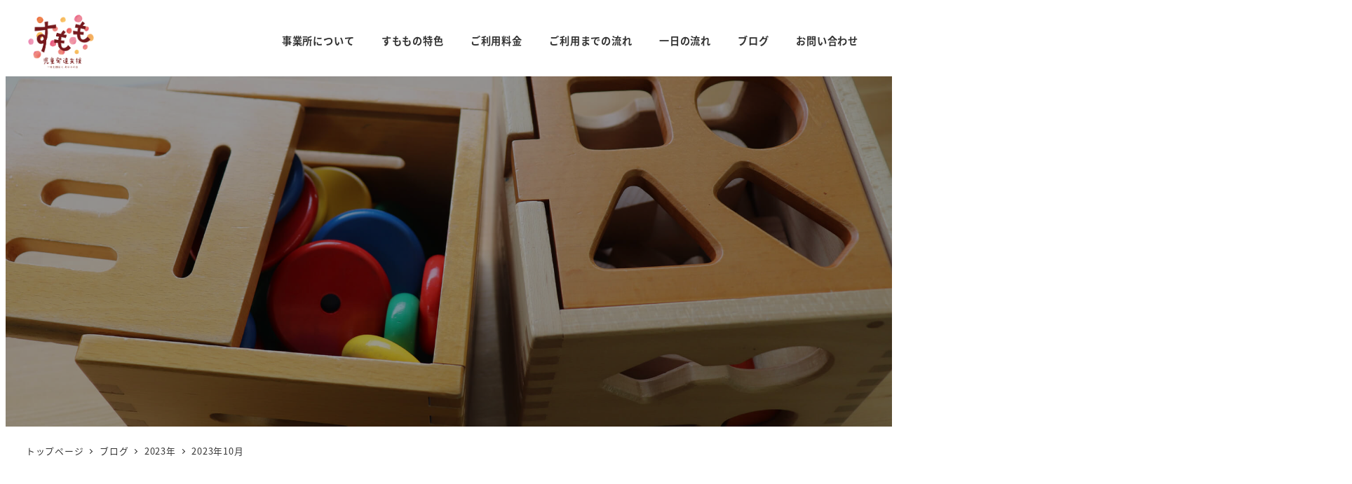

--- FILE ---
content_type: text/html; charset=UTF-8
request_url: https://sumomo-ayumi.com/2023/10
body_size: 12884
content:
<!DOCTYPE html>
<html dir="ltr" lang="ja" prefix="og: https://ogp.me/ns#" data-sticky-footer="true" data-scrolled="false">

<head>
			<meta charset="UTF-8">
		<meta name="viewport" content="width=device-width, initial-scale=1, minimum-scale=1, viewport-fit=cover">
		<title>10月, 2023 | すもも｜一般社団法人あゆみの会</title>

		<!-- All in One SEO 4.9.2 - aioseo.com -->
	<meta name="robots" content="noindex, max-image-preview:large" />
	<link rel="canonical" href="https://sumomo-ayumi.com/2023/10" />
	<meta name="generator" content="All in One SEO (AIOSEO) 4.9.2" />
		<script type="application/ld+json" class="aioseo-schema">
			{"@context":"https:\/\/schema.org","@graph":[{"@type":"BreadcrumbList","@id":"https:\/\/sumomo-ayumi.com\/2023\/10#breadcrumblist","itemListElement":[{"@type":"ListItem","@id":"https:\/\/sumomo-ayumi.com#listItem","position":1,"name":"\u30db\u30fc\u30e0","item":"https:\/\/sumomo-ayumi.com","nextItem":{"@type":"ListItem","@id":"https:\/\/sumomo-ayumi.com\/2023#listItem","name":2023}},{"@type":"ListItem","@id":"https:\/\/sumomo-ayumi.com\/2023#listItem","position":2,"name":2023,"item":"https:\/\/sumomo-ayumi.com\/2023","nextItem":{"@type":"ListItem","@id":"https:\/\/sumomo-ayumi.com\/2023\/10#listItem","name":"10"},"previousItem":{"@type":"ListItem","@id":"https:\/\/sumomo-ayumi.com#listItem","name":"\u30db\u30fc\u30e0"}},{"@type":"ListItem","@id":"https:\/\/sumomo-ayumi.com\/2023\/10#listItem","position":3,"name":"10","previousItem":{"@type":"ListItem","@id":"https:\/\/sumomo-ayumi.com\/2023#listItem","name":2023}}]},{"@type":"CollectionPage","@id":"https:\/\/sumomo-ayumi.com\/2023\/10#collectionpage","url":"https:\/\/sumomo-ayumi.com\/2023\/10","name":"10\u6708, 2023 | \u3059\u3082\u3082\uff5c\u4e00\u822c\u793e\u56e3\u6cd5\u4eba\u3042\u3086\u307f\u306e\u4f1a","inLanguage":"ja","isPartOf":{"@id":"https:\/\/sumomo-ayumi.com\/#website"},"breadcrumb":{"@id":"https:\/\/sumomo-ayumi.com\/2023\/10#breadcrumblist"}},{"@type":"Organization","@id":"https:\/\/sumomo-ayumi.com\/#organization","name":"\u3059\u3082\u3082\uff5c\u4e00\u822c\u793e\u56e3\u6cd5\u4eba\u3042\u3086\u307f\u306e\u4f1a","description":"\u57fc\u7389\u770c\u8d8a\u8c37\u5e02\u30fb\u8349\u52a0\u5e02\u306e\u5150\u7ae5\u767a\u9054\u652f\u63f4","url":"https:\/\/sumomo-ayumi.com\/","logo":{"@type":"ImageObject","url":"https:\/\/sumomo-ayumi.com\/wp_sumomo\/wp-content\/uploads\/2019\/01\/logo_l.png","@id":"https:\/\/sumomo-ayumi.com\/2023\/10\/#organizationLogo","width":964,"height":792},"image":{"@id":"https:\/\/sumomo-ayumi.com\/2023\/10\/#organizationLogo"}},{"@type":"WebSite","@id":"https:\/\/sumomo-ayumi.com\/#website","url":"https:\/\/sumomo-ayumi.com\/","name":"\u3059\u3082\u3082\uff5c\u4e00\u822c\u793e\u56e3\u6cd5\u4eba\u3042\u3086\u307f\u306e\u4f1a","description":"\u57fc\u7389\u770c\u8d8a\u8c37\u5e02\u30fb\u8349\u52a0\u5e02\u306e\u5150\u7ae5\u767a\u9054\u652f\u63f4","inLanguage":"ja","publisher":{"@id":"https:\/\/sumomo-ayumi.com\/#organization"}}]}
		</script>
		<!-- All in One SEO -->

					<meta property="og:title" content="2023年10月">
		
					<meta property="og:type" content="blog">
		
					<meta property="og:url" content="https://sumomo-ayumi.com/2023/10">
		
		
					<meta property="og:site_name" content="すもも｜一般社団法人あゆみの会">
		
					<meta property="og:description" content="埼玉県越谷市・草加市の児童発達支援">
		
					<meta property="og:locale" content="ja_JP">
		
				<link rel="alternate" type="application/rss+xml" title="すもも｜一般社団法人あゆみの会 &raquo; フィード" href="https://sumomo-ayumi.com/feed" />
<link rel="alternate" type="application/rss+xml" title="すもも｜一般社団法人あゆみの会 &raquo; コメントフィード" href="https://sumomo-ayumi.com/comments/feed" />
		<link rel="profile" href="http://gmpg.org/xfn/11">
				<style id='wp-img-auto-sizes-contain-inline-css' type='text/css'>
img:is([sizes=auto i],[sizes^="auto," i]){contain-intrinsic-size:3000px 1500px}
/*# sourceURL=wp-img-auto-sizes-contain-inline-css */
</style>
<link rel='stylesheet' id='wp-like-me-box-css' href='https://sumomo-ayumi.com/wp_sumomo/wp-content/themes/snow-monkey/vendor/inc2734/wp-like-me-box/src/assets/css/wp-like-me-box.css?ver=1721267710' type='text/css' media='all' />
<link rel='stylesheet' id='slick-carousel-css' href='https://sumomo-ayumi.com/wp_sumomo/wp-content/themes/snow-monkey/vendor/inc2734/wp-awesome-widgets/src/assets/packages/slick-carousel/slick/slick.css?ver=1721267710' type='text/css' media='all' />
<link rel='stylesheet' id='slick-carousel-theme-css' href='https://sumomo-ayumi.com/wp_sumomo/wp-content/themes/snow-monkey/vendor/inc2734/wp-awesome-widgets/src/assets/packages/slick-carousel/slick/slick-theme.css?ver=1721267710' type='text/css' media='all' />
<link rel='stylesheet' id='wp-awesome-widgets-css' href='https://sumomo-ayumi.com/wp_sumomo/wp-content/themes/snow-monkey/vendor/inc2734/wp-awesome-widgets/src/assets/css/app.css?ver=1721267710' type='text/css' media='all' />
<link rel='stylesheet' id='wp-share-buttons-css' href='https://sumomo-ayumi.com/wp_sumomo/wp-content/themes/snow-monkey/vendor/inc2734/wp-share-buttons/src/assets/css/wp-share-buttons.css?ver=1721267710' type='text/css' media='all' />
<link rel='stylesheet' id='wp-pure-css-gallery-css' href='https://sumomo-ayumi.com/wp_sumomo/wp-content/themes/snow-monkey/vendor/inc2734/wp-pure-css-gallery/src/assets/css/wp-pure-css-gallery.css?ver=1721267710' type='text/css' media='all' />
<style id='wp-emoji-styles-inline-css' type='text/css'>

	img.wp-smiley, img.emoji {
		display: inline !important;
		border: none !important;
		box-shadow: none !important;
		height: 1em !important;
		width: 1em !important;
		margin: 0 0.07em !important;
		vertical-align: -0.1em !important;
		background: none !important;
		padding: 0 !important;
	}
/*# sourceURL=wp-emoji-styles-inline-css */
</style>
<style id='wp-block-library-inline-css' type='text/css'>
:root{--wp-block-synced-color:#7a00df;--wp-block-synced-color--rgb:122,0,223;--wp-bound-block-color:var(--wp-block-synced-color);--wp-editor-canvas-background:#ddd;--wp-admin-theme-color:#007cba;--wp-admin-theme-color--rgb:0,124,186;--wp-admin-theme-color-darker-10:#006ba1;--wp-admin-theme-color-darker-10--rgb:0,107,160.5;--wp-admin-theme-color-darker-20:#005a87;--wp-admin-theme-color-darker-20--rgb:0,90,135;--wp-admin-border-width-focus:2px}@media (min-resolution:192dpi){:root{--wp-admin-border-width-focus:1.5px}}.wp-element-button{cursor:pointer}:root .has-very-light-gray-background-color{background-color:#eee}:root .has-very-dark-gray-background-color{background-color:#313131}:root .has-very-light-gray-color{color:#eee}:root .has-very-dark-gray-color{color:#313131}:root .has-vivid-green-cyan-to-vivid-cyan-blue-gradient-background{background:linear-gradient(135deg,#00d084,#0693e3)}:root .has-purple-crush-gradient-background{background:linear-gradient(135deg,#34e2e4,#4721fb 50%,#ab1dfe)}:root .has-hazy-dawn-gradient-background{background:linear-gradient(135deg,#faaca8,#dad0ec)}:root .has-subdued-olive-gradient-background{background:linear-gradient(135deg,#fafae1,#67a671)}:root .has-atomic-cream-gradient-background{background:linear-gradient(135deg,#fdd79a,#004a59)}:root .has-nightshade-gradient-background{background:linear-gradient(135deg,#330968,#31cdcf)}:root .has-midnight-gradient-background{background:linear-gradient(135deg,#020381,#2874fc)}:root{--wp--preset--font-size--normal:16px;--wp--preset--font-size--huge:42px}.has-regular-font-size{font-size:1em}.has-larger-font-size{font-size:2.625em}.has-normal-font-size{font-size:var(--wp--preset--font-size--normal)}.has-huge-font-size{font-size:var(--wp--preset--font-size--huge)}.has-text-align-center{text-align:center}.has-text-align-left{text-align:left}.has-text-align-right{text-align:right}.has-fit-text{white-space:nowrap!important}#end-resizable-editor-section{display:none}.aligncenter{clear:both}.items-justified-left{justify-content:flex-start}.items-justified-center{justify-content:center}.items-justified-right{justify-content:flex-end}.items-justified-space-between{justify-content:space-between}.screen-reader-text{border:0;clip-path:inset(50%);height:1px;margin:-1px;overflow:hidden;padding:0;position:absolute;width:1px;word-wrap:normal!important}.screen-reader-text:focus{background-color:#ddd;clip-path:none;color:#444;display:block;font-size:1em;height:auto;left:5px;line-height:normal;padding:15px 23px 14px;text-decoration:none;top:5px;width:auto;z-index:100000}html :where(.has-border-color){border-style:solid}html :where([style*=border-top-color]){border-top-style:solid}html :where([style*=border-right-color]){border-right-style:solid}html :where([style*=border-bottom-color]){border-bottom-style:solid}html :where([style*=border-left-color]){border-left-style:solid}html :where([style*=border-width]){border-style:solid}html :where([style*=border-top-width]){border-top-style:solid}html :where([style*=border-right-width]){border-right-style:solid}html :where([style*=border-bottom-width]){border-bottom-style:solid}html :where([style*=border-left-width]){border-left-style:solid}html :where(img[class*=wp-image-]){height:auto;max-width:100%}:where(figure){margin:0 0 1em}html :where(.is-position-sticky){--wp-admin--admin-bar--position-offset:var(--wp-admin--admin-bar--height,0px)}@media screen and (max-width:600px){html :where(.is-position-sticky){--wp-admin--admin-bar--position-offset:0px}}

/*# sourceURL=wp-block-library-inline-css */
</style><style id='global-styles-inline-css' type='text/css'>
:root{--wp--preset--aspect-ratio--square: 1;--wp--preset--aspect-ratio--4-3: 4/3;--wp--preset--aspect-ratio--3-4: 3/4;--wp--preset--aspect-ratio--3-2: 3/2;--wp--preset--aspect-ratio--2-3: 2/3;--wp--preset--aspect-ratio--16-9: 16/9;--wp--preset--aspect-ratio--9-16: 9/16;--wp--preset--color--black: #000000;--wp--preset--color--cyan-bluish-gray: #abb8c3;--wp--preset--color--white: #ffffff;--wp--preset--color--pale-pink: #f78da7;--wp--preset--color--vivid-red: #cf2e2e;--wp--preset--color--luminous-vivid-orange: #ff6900;--wp--preset--color--luminous-vivid-amber: #fcb900;--wp--preset--color--light-green-cyan: #7bdcb5;--wp--preset--color--vivid-green-cyan: #00d084;--wp--preset--color--pale-cyan-blue: #8ed1fc;--wp--preset--color--vivid-cyan-blue: #0693e3;--wp--preset--color--vivid-purple: #9b51e0;--wp--preset--color--sm-accent: var(--accent-color);--wp--preset--color--sm-sub-accent: var(--sub-accent-color);--wp--preset--color--sm-text: var(--_color-text);--wp--preset--color--sm-text-alt: var(--_color-white);--wp--preset--color--sm-lightest-gray: var(--_lightest-color-gray);--wp--preset--color--sm-lighter-gray: var(--_lighter-color-gray);--wp--preset--color--sm-light-gray: var(--_light-color-gray);--wp--preset--color--sm-gray: var(--_color-gray);--wp--preset--color--sm-dark-gray: var(--_dark-color-gray);--wp--preset--color--sm-darker-gray: var(--_darker-color-gray);--wp--preset--color--sm-darkest-gray: var(--_darkest-color-gray);--wp--preset--gradient--vivid-cyan-blue-to-vivid-purple: linear-gradient(135deg,rgb(6,147,227) 0%,rgb(155,81,224) 100%);--wp--preset--gradient--light-green-cyan-to-vivid-green-cyan: linear-gradient(135deg,rgb(122,220,180) 0%,rgb(0,208,130) 100%);--wp--preset--gradient--luminous-vivid-amber-to-luminous-vivid-orange: linear-gradient(135deg,rgb(252,185,0) 0%,rgb(255,105,0) 100%);--wp--preset--gradient--luminous-vivid-orange-to-vivid-red: linear-gradient(135deg,rgb(255,105,0) 0%,rgb(207,46,46) 100%);--wp--preset--gradient--very-light-gray-to-cyan-bluish-gray: linear-gradient(135deg,rgb(238,238,238) 0%,rgb(169,184,195) 100%);--wp--preset--gradient--cool-to-warm-spectrum: linear-gradient(135deg,rgb(74,234,220) 0%,rgb(151,120,209) 20%,rgb(207,42,186) 40%,rgb(238,44,130) 60%,rgb(251,105,98) 80%,rgb(254,248,76) 100%);--wp--preset--gradient--blush-light-purple: linear-gradient(135deg,rgb(255,206,236) 0%,rgb(152,150,240) 100%);--wp--preset--gradient--blush-bordeaux: linear-gradient(135deg,rgb(254,205,165) 0%,rgb(254,45,45) 50%,rgb(107,0,62) 100%);--wp--preset--gradient--luminous-dusk: linear-gradient(135deg,rgb(255,203,112) 0%,rgb(199,81,192) 50%,rgb(65,88,208) 100%);--wp--preset--gradient--pale-ocean: linear-gradient(135deg,rgb(255,245,203) 0%,rgb(182,227,212) 50%,rgb(51,167,181) 100%);--wp--preset--gradient--electric-grass: linear-gradient(135deg,rgb(202,248,128) 0%,rgb(113,206,126) 100%);--wp--preset--gradient--midnight: linear-gradient(135deg,rgb(2,3,129) 0%,rgb(40,116,252) 100%);--wp--preset--font-size--small: 13px;--wp--preset--font-size--medium: 20px;--wp--preset--font-size--large: 36px;--wp--preset--font-size--x-large: 42px;--wp--preset--font-size--sm-xs: 0.8rem;--wp--preset--font-size--sm-s: 0.88rem;--wp--preset--font-size--sm-m: 1rem;--wp--preset--font-size--sm-l: 1.14rem;--wp--preset--font-size--sm-xl: 1.33rem;--wp--preset--font-size--sm-2-xl: 1.6rem;--wp--preset--font-size--sm-3-xl: 2rem;--wp--preset--font-size--sm-4-xl: 2.66rem;--wp--preset--font-size--sm-5-xl: 4rem;--wp--preset--font-size--sm-6-xl: 8rem;--wp--preset--spacing--20: var(--_s-2);--wp--preset--spacing--30: var(--_s-1);--wp--preset--spacing--40: var(--_s1);--wp--preset--spacing--50: var(--_s2);--wp--preset--spacing--60: var(--_s3);--wp--preset--spacing--70: var(--_s4);--wp--preset--spacing--80: var(--_s5);--wp--preset--shadow--natural: 6px 6px 9px rgba(0, 0, 0, 0.2);--wp--preset--shadow--deep: 12px 12px 50px rgba(0, 0, 0, 0.4);--wp--preset--shadow--sharp: 6px 6px 0px rgba(0, 0, 0, 0.2);--wp--preset--shadow--outlined: 6px 6px 0px -3px rgb(255, 255, 255), 6px 6px rgb(0, 0, 0);--wp--preset--shadow--crisp: 6px 6px 0px rgb(0, 0, 0);--wp--custom--slim-width: 46rem;--wp--custom--content-max-width: var(--_global--container-max-width);--wp--custom--content-width: var(--wp--custom--content-max-width);--wp--custom--content-wide-width: calc(var(--wp--custom--content-width) + 240px);--wp--custom--has-sidebar-main-basis: var(--wp--custom--slim-width);--wp--custom--has-sidebar-sidebar-basis: 336px;}:root { --wp--style--global--content-size: var(--wp--custom--content-width);--wp--style--global--wide-size: var(--wp--custom--content-wide-width); }:where(body) { margin: 0; }.wp-site-blocks > .alignleft { float: left; margin-right: 2em; }.wp-site-blocks > .alignright { float: right; margin-left: 2em; }.wp-site-blocks > .aligncenter { justify-content: center; margin-left: auto; margin-right: auto; }:where(.wp-site-blocks) > * { margin-block-start: var(--_margin1); margin-block-end: 0; }:where(.wp-site-blocks) > :first-child { margin-block-start: 0; }:where(.wp-site-blocks) > :last-child { margin-block-end: 0; }:root { --wp--style--block-gap: var(--_margin1); }:root :where(.is-layout-flow) > :first-child{margin-block-start: 0;}:root :where(.is-layout-flow) > :last-child{margin-block-end: 0;}:root :where(.is-layout-flow) > *{margin-block-start: var(--_margin1);margin-block-end: 0;}:root :where(.is-layout-constrained) > :first-child{margin-block-start: 0;}:root :where(.is-layout-constrained) > :last-child{margin-block-end: 0;}:root :where(.is-layout-constrained) > *{margin-block-start: var(--_margin1);margin-block-end: 0;}:root :where(.is-layout-flex){gap: var(--_margin1);}:root :where(.is-layout-grid){gap: var(--_margin1);}.is-layout-flow > .alignleft{float: left;margin-inline-start: 0;margin-inline-end: 2em;}.is-layout-flow > .alignright{float: right;margin-inline-start: 2em;margin-inline-end: 0;}.is-layout-flow > .aligncenter{margin-left: auto !important;margin-right: auto !important;}.is-layout-constrained > .alignleft{float: left;margin-inline-start: 0;margin-inline-end: 2em;}.is-layout-constrained > .alignright{float: right;margin-inline-start: 2em;margin-inline-end: 0;}.is-layout-constrained > .aligncenter{margin-left: auto !important;margin-right: auto !important;}.is-layout-constrained > :where(:not(.alignleft):not(.alignright):not(.alignfull)){max-width: var(--wp--style--global--content-size);margin-left: auto !important;margin-right: auto !important;}.is-layout-constrained > .alignwide{max-width: var(--wp--style--global--wide-size);}body .is-layout-flex{display: flex;}.is-layout-flex{flex-wrap: wrap;align-items: center;}.is-layout-flex > :is(*, div){margin: 0;}body .is-layout-grid{display: grid;}.is-layout-grid > :is(*, div){margin: 0;}body{padding-top: 0px;padding-right: 0px;padding-bottom: 0px;padding-left: 0px;}a:where(:not(.wp-element-button)){color: var(--wp--preset--color--sm-accent);text-decoration: underline;}:root :where(.wp-element-button, .wp-block-button__link){background-color: var(--wp--preset--color--sm-accent);border-radius: var(--_global--border-radius);border-width: 0;color: var(--wp--preset--color--sm-text-alt);font-family: inherit;font-size: inherit;font-style: inherit;font-weight: inherit;letter-spacing: inherit;line-height: inherit;padding-top: calc(var(--_padding-1) * .5);padding-right: var(--_padding-1);padding-bottom: calc(var(--_padding-1) * .5);padding-left: var(--_padding-1);text-decoration: none;text-transform: inherit;}.has-black-color{color: var(--wp--preset--color--black) !important;}.has-cyan-bluish-gray-color{color: var(--wp--preset--color--cyan-bluish-gray) !important;}.has-white-color{color: var(--wp--preset--color--white) !important;}.has-pale-pink-color{color: var(--wp--preset--color--pale-pink) !important;}.has-vivid-red-color{color: var(--wp--preset--color--vivid-red) !important;}.has-luminous-vivid-orange-color{color: var(--wp--preset--color--luminous-vivid-orange) !important;}.has-luminous-vivid-amber-color{color: var(--wp--preset--color--luminous-vivid-amber) !important;}.has-light-green-cyan-color{color: var(--wp--preset--color--light-green-cyan) !important;}.has-vivid-green-cyan-color{color: var(--wp--preset--color--vivid-green-cyan) !important;}.has-pale-cyan-blue-color{color: var(--wp--preset--color--pale-cyan-blue) !important;}.has-vivid-cyan-blue-color{color: var(--wp--preset--color--vivid-cyan-blue) !important;}.has-vivid-purple-color{color: var(--wp--preset--color--vivid-purple) !important;}.has-sm-accent-color{color: var(--wp--preset--color--sm-accent) !important;}.has-sm-sub-accent-color{color: var(--wp--preset--color--sm-sub-accent) !important;}.has-sm-text-color{color: var(--wp--preset--color--sm-text) !important;}.has-sm-text-alt-color{color: var(--wp--preset--color--sm-text-alt) !important;}.has-sm-lightest-gray-color{color: var(--wp--preset--color--sm-lightest-gray) !important;}.has-sm-lighter-gray-color{color: var(--wp--preset--color--sm-lighter-gray) !important;}.has-sm-light-gray-color{color: var(--wp--preset--color--sm-light-gray) !important;}.has-sm-gray-color{color: var(--wp--preset--color--sm-gray) !important;}.has-sm-dark-gray-color{color: var(--wp--preset--color--sm-dark-gray) !important;}.has-sm-darker-gray-color{color: var(--wp--preset--color--sm-darker-gray) !important;}.has-sm-darkest-gray-color{color: var(--wp--preset--color--sm-darkest-gray) !important;}.has-black-background-color{background-color: var(--wp--preset--color--black) !important;}.has-cyan-bluish-gray-background-color{background-color: var(--wp--preset--color--cyan-bluish-gray) !important;}.has-white-background-color{background-color: var(--wp--preset--color--white) !important;}.has-pale-pink-background-color{background-color: var(--wp--preset--color--pale-pink) !important;}.has-vivid-red-background-color{background-color: var(--wp--preset--color--vivid-red) !important;}.has-luminous-vivid-orange-background-color{background-color: var(--wp--preset--color--luminous-vivid-orange) !important;}.has-luminous-vivid-amber-background-color{background-color: var(--wp--preset--color--luminous-vivid-amber) !important;}.has-light-green-cyan-background-color{background-color: var(--wp--preset--color--light-green-cyan) !important;}.has-vivid-green-cyan-background-color{background-color: var(--wp--preset--color--vivid-green-cyan) !important;}.has-pale-cyan-blue-background-color{background-color: var(--wp--preset--color--pale-cyan-blue) !important;}.has-vivid-cyan-blue-background-color{background-color: var(--wp--preset--color--vivid-cyan-blue) !important;}.has-vivid-purple-background-color{background-color: var(--wp--preset--color--vivid-purple) !important;}.has-sm-accent-background-color{background-color: var(--wp--preset--color--sm-accent) !important;}.has-sm-sub-accent-background-color{background-color: var(--wp--preset--color--sm-sub-accent) !important;}.has-sm-text-background-color{background-color: var(--wp--preset--color--sm-text) !important;}.has-sm-text-alt-background-color{background-color: var(--wp--preset--color--sm-text-alt) !important;}.has-sm-lightest-gray-background-color{background-color: var(--wp--preset--color--sm-lightest-gray) !important;}.has-sm-lighter-gray-background-color{background-color: var(--wp--preset--color--sm-lighter-gray) !important;}.has-sm-light-gray-background-color{background-color: var(--wp--preset--color--sm-light-gray) !important;}.has-sm-gray-background-color{background-color: var(--wp--preset--color--sm-gray) !important;}.has-sm-dark-gray-background-color{background-color: var(--wp--preset--color--sm-dark-gray) !important;}.has-sm-darker-gray-background-color{background-color: var(--wp--preset--color--sm-darker-gray) !important;}.has-sm-darkest-gray-background-color{background-color: var(--wp--preset--color--sm-darkest-gray) !important;}.has-black-border-color{border-color: var(--wp--preset--color--black) !important;}.has-cyan-bluish-gray-border-color{border-color: var(--wp--preset--color--cyan-bluish-gray) !important;}.has-white-border-color{border-color: var(--wp--preset--color--white) !important;}.has-pale-pink-border-color{border-color: var(--wp--preset--color--pale-pink) !important;}.has-vivid-red-border-color{border-color: var(--wp--preset--color--vivid-red) !important;}.has-luminous-vivid-orange-border-color{border-color: var(--wp--preset--color--luminous-vivid-orange) !important;}.has-luminous-vivid-amber-border-color{border-color: var(--wp--preset--color--luminous-vivid-amber) !important;}.has-light-green-cyan-border-color{border-color: var(--wp--preset--color--light-green-cyan) !important;}.has-vivid-green-cyan-border-color{border-color: var(--wp--preset--color--vivid-green-cyan) !important;}.has-pale-cyan-blue-border-color{border-color: var(--wp--preset--color--pale-cyan-blue) !important;}.has-vivid-cyan-blue-border-color{border-color: var(--wp--preset--color--vivid-cyan-blue) !important;}.has-vivid-purple-border-color{border-color: var(--wp--preset--color--vivid-purple) !important;}.has-sm-accent-border-color{border-color: var(--wp--preset--color--sm-accent) !important;}.has-sm-sub-accent-border-color{border-color: var(--wp--preset--color--sm-sub-accent) !important;}.has-sm-text-border-color{border-color: var(--wp--preset--color--sm-text) !important;}.has-sm-text-alt-border-color{border-color: var(--wp--preset--color--sm-text-alt) !important;}.has-sm-lightest-gray-border-color{border-color: var(--wp--preset--color--sm-lightest-gray) !important;}.has-sm-lighter-gray-border-color{border-color: var(--wp--preset--color--sm-lighter-gray) !important;}.has-sm-light-gray-border-color{border-color: var(--wp--preset--color--sm-light-gray) !important;}.has-sm-gray-border-color{border-color: var(--wp--preset--color--sm-gray) !important;}.has-sm-dark-gray-border-color{border-color: var(--wp--preset--color--sm-dark-gray) !important;}.has-sm-darker-gray-border-color{border-color: var(--wp--preset--color--sm-darker-gray) !important;}.has-sm-darkest-gray-border-color{border-color: var(--wp--preset--color--sm-darkest-gray) !important;}.has-vivid-cyan-blue-to-vivid-purple-gradient-background{background: var(--wp--preset--gradient--vivid-cyan-blue-to-vivid-purple) !important;}.has-light-green-cyan-to-vivid-green-cyan-gradient-background{background: var(--wp--preset--gradient--light-green-cyan-to-vivid-green-cyan) !important;}.has-luminous-vivid-amber-to-luminous-vivid-orange-gradient-background{background: var(--wp--preset--gradient--luminous-vivid-amber-to-luminous-vivid-orange) !important;}.has-luminous-vivid-orange-to-vivid-red-gradient-background{background: var(--wp--preset--gradient--luminous-vivid-orange-to-vivid-red) !important;}.has-very-light-gray-to-cyan-bluish-gray-gradient-background{background: var(--wp--preset--gradient--very-light-gray-to-cyan-bluish-gray) !important;}.has-cool-to-warm-spectrum-gradient-background{background: var(--wp--preset--gradient--cool-to-warm-spectrum) !important;}.has-blush-light-purple-gradient-background{background: var(--wp--preset--gradient--blush-light-purple) !important;}.has-blush-bordeaux-gradient-background{background: var(--wp--preset--gradient--blush-bordeaux) !important;}.has-luminous-dusk-gradient-background{background: var(--wp--preset--gradient--luminous-dusk) !important;}.has-pale-ocean-gradient-background{background: var(--wp--preset--gradient--pale-ocean) !important;}.has-electric-grass-gradient-background{background: var(--wp--preset--gradient--electric-grass) !important;}.has-midnight-gradient-background{background: var(--wp--preset--gradient--midnight) !important;}.has-small-font-size{font-size: var(--wp--preset--font-size--small) !important;}.has-medium-font-size{font-size: var(--wp--preset--font-size--medium) !important;}.has-large-font-size{font-size: var(--wp--preset--font-size--large) !important;}.has-x-large-font-size{font-size: var(--wp--preset--font-size--x-large) !important;}.has-sm-xs-font-size{font-size: var(--wp--preset--font-size--sm-xs) !important;}.has-sm-s-font-size{font-size: var(--wp--preset--font-size--sm-s) !important;}.has-sm-m-font-size{font-size: var(--wp--preset--font-size--sm-m) !important;}.has-sm-l-font-size{font-size: var(--wp--preset--font-size--sm-l) !important;}.has-sm-xl-font-size{font-size: var(--wp--preset--font-size--sm-xl) !important;}.has-sm-2-xl-font-size{font-size: var(--wp--preset--font-size--sm-2-xl) !important;}.has-sm-3-xl-font-size{font-size: var(--wp--preset--font-size--sm-3-xl) !important;}.has-sm-4-xl-font-size{font-size: var(--wp--preset--font-size--sm-4-xl) !important;}.has-sm-5-xl-font-size{font-size: var(--wp--preset--font-size--sm-5-xl) !important;}.has-sm-6-xl-font-size{font-size: var(--wp--preset--font-size--sm-6-xl) !important;}
/*# sourceURL=global-styles-inline-css */
</style>

<link rel='stylesheet' id='wp-oembed-blog-card-css' href='https://sumomo-ayumi.com/wp_sumomo/wp-content/themes/snow-monkey/vendor/inc2734/wp-oembed-blog-card/src/assets/css/app.css?ver=1721267710' type='text/css' media='all' />
<link rel='stylesheet' id='spider-css' href='https://sumomo-ayumi.com/wp_sumomo/wp-content/plugins/snow-monkey-blocks/dist/packages/spider/dist/css/spider.css?ver=1766974289' type='text/css' media='all' />
<link rel='stylesheet' id='snow-monkey-blocks-css' href='https://sumomo-ayumi.com/wp_sumomo/wp-content/plugins/snow-monkey-blocks/dist/css/blocks.css?ver=1766974289' type='text/css' media='all' />
<link rel='stylesheet' id='snow-monkey-snow-monkey-blocks-app-css' href='https://sumomo-ayumi.com/wp_sumomo/wp-content/themes/snow-monkey/assets/css/dependency/snow-monkey-blocks/app.css?ver=1721267710' type='text/css' media='all' />
<link rel='stylesheet' id='snow-monkey-snow-monkey-blocks-theme-css' href='https://sumomo-ayumi.com/wp_sumomo/wp-content/themes/snow-monkey/assets/css/dependency/snow-monkey-blocks/app-theme.css?ver=1721267710' type='text/css' media='all' />
<link rel='stylesheet' id='snow-monkey-blocks-spider-slider-style-css' href='https://sumomo-ayumi.com/wp_sumomo/wp-content/plugins/snow-monkey-blocks/dist/blocks/spider-slider/style-index.css?ver=1766974289' type='text/css' media='all' />
<link rel='stylesheet' id='snow-monkey-blocks-background-parallax-css' href='https://sumomo-ayumi.com/wp_sumomo/wp-content/plugins/snow-monkey-blocks/dist/css/background-parallax.css?ver=1766974289' type='text/css' media='all' />
<link rel='stylesheet' id='snow-monkey-app-css' href='https://sumomo-ayumi.com/wp_sumomo/wp-content/themes/snow-monkey/assets/css/app/app.css?ver=1721267710' type='text/css' media='all' />
<style id='snow-monkey-app-inline-css' type='text/css'>
@font-face { font-family: "Noto Sans JP"; font-style: normal; font-weight: 400; src: url("https://sumomo-ayumi.com/wp_sumomo/wp-content/themes/snow-monkey/assets/fonts/NotoSansJP-Regular.woff2") format("woff2"); }@font-face { font-family: "Noto Sans JP"; font-style: normal; font-weight: 700; src: url("https://sumomo-ayumi.com/wp_sumomo/wp-content/themes/snow-monkey/assets/fonts/NotoSansJP-Bold.woff2") format("woff2"); }@font-face { font-family: "Noto Serif JP"; font-style: normal; font-weight: 400; src: url("https://sumomo-ayumi.com/wp_sumomo/wp-content/themes/snow-monkey/assets/fonts/NotoSerifJP-Regular.woff2") format("woff2"); }@font-face { font-family: "Noto Serif JP"; font-style: normal; font-weight: 700; src: url("https://sumomo-ayumi.com/wp_sumomo/wp-content/themes/snow-monkey/assets/fonts/NotoSerifJP-Bold.woff2") format("woff2"); }@font-face { font-family: "M PLUS 1p"; font-style: normal; font-weight: 400; src: url("https://sumomo-ayumi.com/wp_sumomo/wp-content/themes/snow-monkey/assets/fonts/MPLUS1p-Regular.woff2") format("woff2"); }@font-face { font-family: "M PLUS 1p"; font-style: normal; font-weight: 700; src: url("https://sumomo-ayumi.com/wp_sumomo/wp-content/themes/snow-monkey/assets/fonts/MPLUS1p-Bold.woff2") format("woff2"); }@font-face { font-family: "M PLUS Rounded 1c"; font-style: normal; font-weight: 400; src: url("https://sumomo-ayumi.com/wp_sumomo/wp-content/themes/snow-monkey/assets/fonts/MPLUSRounded1c-Regular.woff2") format("woff2"); }@font-face { font-family: "M PLUS Rounded 1c"; font-style: normal; font-weight: 700; src: url("https://sumomo-ayumi.com/wp_sumomo/wp-content/themes/snow-monkey/assets/fonts/MPLUSRounded1c-Bold.woff2") format("woff2"); }@font-face { font-family: "BIZ UDPGothic"; font-style: normal; font-weight: 400; src: url("https://sumomo-ayumi.com/wp_sumomo/wp-content/themes/snow-monkey/assets/fonts/BIZUDPGothic-Regular.woff2") format("woff2"); }@font-face { font-family: "BIZ UDPGothic"; font-style: normal; font-weight: 700; src: url("https://sumomo-ayumi.com/wp_sumomo/wp-content/themes/snow-monkey/assets/fonts/BIZUDPGothic-Bold.woff2") format("woff2"); }@font-face { font-family: "BIZ UDPMincho"; font-style: normal; font-weight: 400; src: url("https://sumomo-ayumi.com/wp_sumomo/wp-content/themes/snow-monkey/assets/fonts/BIZUDPMincho-Regular.woff2") format("woff2"); }@font-face { font-family: "BIZ UDPMincho"; font-style: normal; font-weight: 700; src: url("https://sumomo-ayumi.com/wp_sumomo/wp-content/themes/snow-monkey/assets/fonts/BIZUDPMincho-Bold.woff2") format("woff2"); }
input[type="email"],input[type="number"],input[type="password"],input[type="search"],input[type="tel"],input[type="text"],input[type="url"],textarea { font-size: 16px }
:root { --_margin-scale: 1;--_space: 1.8rem;--_space-unitless: 1.8;--accent-color: #76191e;--wp--preset--color--accent-color: var(--accent-color);--dark-accent-color: #220709;--light-accent-color: #ca2b33;--lighter-accent-color: #dd5d64;--lightest-accent-color: #e06c72;--sub-accent-color: #707593;--wp--preset--color--sub-accent-color: var(--sub-accent-color);--dark-sub-accent-color: #444759;--light-sub-accent-color: #aaadbf;--lighter-sub-accent-color: #d1d3dd;--lightest-sub-accent-color: #dcdde4;--_half-leading: 0.4;--font-family: "Noto Sans JP",sans-serif;--_global--font-family: var(--font-family);--_global--font-size-px: 16px }
html { letter-spacing: 0.05rem }
.p-infobar__inner { background-color: #76191e }
.p-infobar__content { color: #fff }
/*# sourceURL=snow-monkey-app-inline-css */
</style>
<link rel='stylesheet' id='snow-monkey-theme-css' href='https://sumomo-ayumi.com/wp_sumomo/wp-content/themes/snow-monkey/assets/css/app/app-theme.css?ver=1721267710' type='text/css' media='all' />
<style id='snow-monkey-theme-inline-css' type='text/css'>
:root { --entry-content-h2-background-color: #f7f7f7;--entry-content-h2-padding: calc(var(--_space) * 0.25) calc(var(--_space) * 0.25) calc(var(--_space) * 0.25) calc(var(--_space) * 0.5);--entry-content-h3-border-bottom: 1px solid #eee;--entry-content-h3-padding: 0 0 calc(var(--_space) * 0.25);--widget-title-display: flex;--widget-title-flex-direction: row;--widget-title-align-items: center;--widget-title-justify-content: center;--widget-title-pseudo-display: block;--widget-title-pseudo-content: "";--widget-title-pseudo-height: 1px;--widget-title-pseudo-background-color: #111;--widget-title-pseudo-flex: 1 0 0%;--widget-title-pseudo-min-width: 20px;--widget-title-before-margin-right: .5em;--widget-title-after-margin-left: .5em }
body { --entry-content-h2-border-left: 1px solid var(--wp--preset--color--sm-accent) }
/*# sourceURL=snow-monkey-theme-inline-css */
</style>
<style id='snow-monkey-inline-css' type='text/css'>
.c-site-branding__title .custom-logo { width: 241px; }@media (min-width: 64em) { .c-site-branding__title .custom-logo { width: 482px; } }
/*# sourceURL=snow-monkey-inline-css */
</style>
<link rel='stylesheet' id='snow-monkey-child-master-css' href='https://sumomo-ayumi.com/wp_sumomo/wp-content/themes/snow-monkey-child-master/style.css?ver=6.9' type='text/css' media='all' />
<link rel='stylesheet' id='snow-monkey-custom-widgets-app-css' href='https://sumomo-ayumi.com/wp_sumomo/wp-content/themes/snow-monkey/assets/css/custom-widgets/app.css?ver=1721267710' type='text/css' media='all' />
<link rel='stylesheet' id='snow-monkey-custom-widgets-theme-css' href='https://sumomo-ayumi.com/wp_sumomo/wp-content/themes/snow-monkey/assets/css/custom-widgets/app-theme.css?ver=1721267710' type='text/css' media='all' />
<style id='snow-monkey-custom-widgets-inline-css' type='text/css'>
.wpaw-site-branding__logo .custom-logo { width: 241px; }@media (min-width: 64em) { .wpaw-site-branding__logo .custom-logo { width: 482px; } }
/*# sourceURL=snow-monkey-custom-widgets-inline-css */
</style>
<link rel='stylesheet' id='snow-monkey-block-library-app-css' href='https://sumomo-ayumi.com/wp_sumomo/wp-content/themes/snow-monkey/assets/css/block-library/app.css?ver=1721267710' type='text/css' media='all' />
<link rel='stylesheet' id='snow-monkey-block-library-theme-css' href='https://sumomo-ayumi.com/wp_sumomo/wp-content/themes/snow-monkey/assets/css/block-library/app-theme.css?ver=1721267710' type='text/css' media='all' />
<link rel='stylesheet' id='tablepress-default-css' href='https://sumomo-ayumi.com/wp_sumomo/wp-content/plugins/tablepress/css/build/default.css?ver=3.2.6' type='text/css' media='all' />
<script type="text/javascript" id="wp-oembed-blog-card-js-extra">
/* <![CDATA[ */
var WP_OEMBED_BLOG_CARD = {"endpoint":"https://sumomo-ayumi.com/wp-json/wp-oembed-blog-card/v1"};
//# sourceURL=wp-oembed-blog-card-js-extra
/* ]]> */
</script>
<script type="text/javascript" src="https://sumomo-ayumi.com/wp_sumomo/wp-content/themes/snow-monkey/vendor/inc2734/wp-oembed-blog-card/src/assets/js/app.js?ver=1721267710" id="wp-oembed-blog-card-js" defer="defer" data-wp-strategy="defer"></script>
<script type="text/javascript" src="https://sumomo-ayumi.com/wp_sumomo/wp-content/themes/snow-monkey/vendor/inc2734/wp-contents-outline/src/assets/packages/@inc2734/contents-outline/dist/index.js?ver=1721267710" id="contents-outline-js" defer="defer" data-wp-strategy="defer"></script>
<script type="text/javascript" src="https://sumomo-ayumi.com/wp_sumomo/wp-content/themes/snow-monkey/vendor/inc2734/wp-contents-outline/src/assets/js/app.js?ver=1721267710" id="wp-contents-outline-js" defer="defer" data-wp-strategy="defer"></script>
<script type="text/javascript" id="wp-share-buttons-js-extra">
/* <![CDATA[ */
var inc2734_wp_share_buttons = {"copy_success":"\u30b3\u30d4\u30fc\u3057\u307e\u3057\u305f\uff01","copy_failed":"\u30b3\u30d4\u30fc\u306b\u5931\u6557\u3057\u307e\u3057\u305f\uff01"};
//# sourceURL=wp-share-buttons-js-extra
/* ]]> */
</script>
<script type="text/javascript" src="https://sumomo-ayumi.com/wp_sumomo/wp-content/themes/snow-monkey/vendor/inc2734/wp-share-buttons/src/assets/js/wp-share-buttons.js?ver=1721267710" id="wp-share-buttons-js" defer="defer" data-wp-strategy="defer"></script>
<script type="text/javascript" src="https://sumomo-ayumi.com/wp_sumomo/wp-content/plugins/snow-monkey-blocks/dist/packages/spider/dist/js/spider.js?ver=1766974289" id="spider-js" defer="defer" data-wp-strategy="defer"></script>
<script type="text/javascript" src="https://sumomo-ayumi.com/wp_sumomo/wp-content/themes/snow-monkey/assets/js/dependency/snow-monkey-blocks/app.js?ver=1721267710" id="snow-monkey-snow-monkey-blocks-js" defer="defer" data-wp-strategy="defer"></script>
<script type="text/javascript" src="https://sumomo-ayumi.com/wp_sumomo/wp-content/themes/snow-monkey/assets/js/hash-nav.js?ver=1721267710" id="snow-monkey-hash-nav-js" defer="defer" data-wp-strategy="defer"></script>
<script type="text/javascript" id="snow-monkey-js-extra">
/* <![CDATA[ */
var snow_monkey = {"home_url":"https://sumomo-ayumi.com","children_expander_open_label":"\u30b5\u30d6\u30e1\u30cb\u30e5\u30fc\u3092\u958b\u304f","children_expander_close_label":"\u30b5\u30d6\u30e1\u30cb\u30e5\u30fc\u3092\u9589\u3058\u308b"};
var inc2734_wp_share_buttons_facebook = {"endpoint":"https://sumomo-ayumi.com/wp_sumomo/wp-admin/admin-ajax.php","action":"inc2734_wp_share_buttons_facebook","_ajax_nonce":"b4a2b556c6"};
var inc2734_wp_share_buttons_twitter = {"endpoint":"https://sumomo-ayumi.com/wp_sumomo/wp-admin/admin-ajax.php","action":"inc2734_wp_share_buttons_twitter","_ajax_nonce":"34ec00dba5"};
var inc2734_wp_share_buttons_hatena = {"endpoint":"https://sumomo-ayumi.com/wp_sumomo/wp-admin/admin-ajax.php","action":"inc2734_wp_share_buttons_hatena","_ajax_nonce":"f8d9b3ffd9"};
var inc2734_wp_share_buttons_feedly = {"endpoint":"https://sumomo-ayumi.com/wp_sumomo/wp-admin/admin-ajax.php","action":"inc2734_wp_share_buttons_feedly","_ajax_nonce":"534caddd61"};
//# sourceURL=snow-monkey-js-extra
/* ]]> */
</script>
<script type="text/javascript" src="https://sumomo-ayumi.com/wp_sumomo/wp-content/themes/snow-monkey/assets/js/app.js?ver=1721267710" id="snow-monkey-js" defer="defer" data-wp-strategy="defer"></script>
<script type="text/javascript" src="https://sumomo-ayumi.com/wp_sumomo/wp-content/themes/snow-monkey/assets/packages/fontawesome-free/all.min.js?ver=1721267710" id="fontawesome6-js" defer="defer" data-wp-strategy="defer"></script>
<script type="text/javascript" src="https://sumomo-ayumi.com/wp_sumomo/wp-content/themes/snow-monkey/assets/js/widgets.js?ver=1721267710" id="snow-monkey-widgets-js" defer="defer" data-wp-strategy="defer"></script>
<script type="text/javascript" src="https://sumomo-ayumi.com/wp_sumomo/wp-content/themes/snow-monkey/assets/js/page-top.js?ver=1721267710" id="snow-monkey-page-top-js" defer="defer" data-wp-strategy="defer"></script>
<script type="text/javascript" src="https://sumomo-ayumi.com/wp_sumomo/wp-content/themes/snow-monkey/assets/js/drop-nav.js?ver=1721267710" id="snow-monkey-drop-nav-js" defer="defer" data-wp-strategy="defer"></script>
<script type="text/javascript" src="https://sumomo-ayumi.com/wp_sumomo/wp-content/themes/snow-monkey/assets/js/smooth-scroll.js?ver=1721267710" id="snow-monkey-smooth-scroll-js" defer="defer" data-wp-strategy="defer"></script>
<script type="text/javascript" src="https://sumomo-ayumi.com/wp_sumomo/wp-includes/js/jquery/jquery.min.js?ver=3.7.1" id="jquery-core-js"></script>
<script type="text/javascript" src="https://sumomo-ayumi.com/wp_sumomo/wp-includes/js/jquery/jquery-migrate.min.js?ver=3.4.1" id="jquery-migrate-js"></script>
<script type="text/javascript" src="https://sumomo-ayumi.com/wp_sumomo/wp-content/plugins/snow-monkey-blocks/dist/packages/slick/slick.min.js?ver=1766974289" id="slick-carousel-js"></script>
<script type="text/javascript" src="https://sumomo-ayumi.com/wp_sumomo/wp-content/themes/snow-monkey/vendor/inc2734/wp-awesome-widgets/src/assets/js/widget/slider.js?ver=1721267710" id="wp-awesome-widgets-slider-js" defer="defer" data-wp-strategy="defer"></script>
<script type="text/javascript" src="https://sumomo-ayumi.com/wp_sumomo/wp-content/themes/snow-monkey/assets/js/global-nav.js?ver=1721267710" id="snow-monkey-global-nav-js" defer="defer" data-wp-strategy="defer"></script>
<link rel="https://api.w.org/" href="https://sumomo-ayumi.com/wp-json/" /><link rel="EditURI" type="application/rsd+xml" title="RSD" href="https://sumomo-ayumi.com/wp_sumomo/xmlrpc.php?rsd" />
<meta name="generator" content="WordPress 6.9" />
			<link rel="preload" href="https://sumomo-ayumi.com/wp_sumomo/wp-content/themes/snow-monkey/assets/fonts/NotoSansJP-Regular.woff2" as="font" type="font/woff2" crossorigin />
						<link rel="preload" href="https://sumomo-ayumi.com/wp_sumomo/wp-content/themes/snow-monkey/assets/fonts/NotoSansJP-Bold.woff2" as="font" type="font/woff2" crossorigin />
					<script type="application/ld+json">
			{"@context":"http:\/\/schema.org","@type":"WebSite","publisher":{"@type":"Organization","url":"https:\/\/sumomo-ayumi.com","name":"\u3059\u3082\u3082\uff5c\u4e00\u822c\u793e\u56e3\u6cd5\u4eba\u3042\u3086\u307f\u306e\u4f1a","logo":{"@type":"ImageObject","url":"https:\/\/sumomo-ayumi.com\/wp_sumomo\/wp-content\/uploads\/2019\/01\/logo_l.png"}}}		</script>
							<meta name="twitter:card" content="summary">
		
						<meta name="theme-color" content="#76191e">
		<link rel="icon" href="https://sumomo-ayumi.com/wp_sumomo/wp-content/uploads/2019/01/cropped-logo_512-1-32x32.png" sizes="32x32" />
<link rel="icon" href="https://sumomo-ayumi.com/wp_sumomo/wp-content/uploads/2019/01/cropped-logo_512-1-192x192.png" sizes="192x192" />
<link rel="apple-touch-icon" href="https://sumomo-ayumi.com/wp_sumomo/wp-content/uploads/2019/01/cropped-logo_512-1-180x180.png" />
<meta name="msapplication-TileImage" content="https://sumomo-ayumi.com/wp_sumomo/wp-content/uploads/2019/01/cropped-logo_512-1-270x270.png" />
</head>

<body class="archive date wp-custom-logo wp-theme-snow-monkey wp-child-theme-snow-monkey-child-master l-body--one-column l-body" id="body"
	data-has-sidebar="false"
	data-is-full-template="false"
	data-is-slim-width="false"
	data-header-layout="1row"
		ontouchstart=""
	>

			<div id="page-start"></div>
			
	
<nav
	id="drawer-nav"
	class="c-drawer c-drawer--fixed c-drawer--highlight-type-background-color"
	role="navigation"
	aria-hidden="true"
	aria-labelledby="hamburger-btn"
>
	<div class="c-drawer__inner">
		<div class="c-drawer__focus-point" tabindex="-1"></div>
		
		
		<ul id="menu-%e3%82%b0%e3%83%ad%e3%83%bc%e3%83%90%e3%83%ab%e3%83%a1%e3%83%8b%e3%83%a5%e3%83%bc" class="c-drawer__menu"><li id="menu-item-40" class="menu-item menu-item-type-post_type menu-item-object-page menu-item-40 c-drawer__item"><a href="https://sumomo-ayumi.com/about">事業所について</a></li>
<li id="menu-item-36" class="menu-item menu-item-type-post_type menu-item-object-page menu-item-36 c-drawer__item"><a href="https://sumomo-ayumi.com/policy">すももの特色</a></li>
<li id="menu-item-37" class="menu-item menu-item-type-post_type menu-item-object-page menu-item-37 c-drawer__item"><a href="https://sumomo-ayumi.com/price">ご利用料金</a></li>
<li id="menu-item-38" class="menu-item menu-item-type-post_type menu-item-object-page menu-item-38 c-drawer__item"><a href="https://sumomo-ayumi.com/howto">ご利用までの流れ</a></li>
<li id="menu-item-39" class="menu-item menu-item-type-post_type menu-item-object-page menu-item-39 c-drawer__item"><a href="https://sumomo-ayumi.com/flow">一日の流れ</a></li>
<li id="menu-item-41" class="menu-item menu-item-type-post_type menu-item-object-page current_page_parent menu-item-41 c-drawer__item"><a href="https://sumomo-ayumi.com/blog">ブログ</a></li>
<li id="menu-item-85" class="menu-item menu-item-type-post_type menu-item-object-page menu-item-85 c-drawer__item"><a href="https://sumomo-ayumi.com/contact">お問い合わせ</a></li>
</ul>
					<ul class="c-drawer__menu">
				<li class="c-drawer__item">
					<form role="search" method="get" class="p-search-form" action="https://sumomo-ayumi.com/"><label class="screen-reader-text" for="s">検索</label><div class="c-input-group"><div class="c-input-group__field"><input type="search" placeholder="検索 &hellip;" value="" name="s"></div><button class="c-input-group__btn">検索</button></div></form>				</li>
			</ul>
		
			</div>
</nav>
<div class="c-drawer-close-zone" aria-hidden="true" aria-controls="drawer-nav"></div>

	<div class="l-container">
		
<header class="l-header l-header--1row l-header--overlay-sm" role="banner">
	
	<div class="l-header__content">
		
<div class="l-1row-header" data-has-global-nav="true">
	<div class="c-container">
		
		<div class="c-row c-row--margin-s c-row--lg-margin c-row--middle c-row--nowrap">
			
			
			<div class="c-row__col c-row__col--auto">
				<div class="l-1row-header__branding">
					<div class="c-site-branding c-site-branding--has-logo">
	
		<div class="c-site-branding__title">
								<a href="https://sumomo-ayumi.com/" class="custom-logo-link" rel="home"><img width="964" height="792" src="https://sumomo-ayumi.com/wp_sumomo/wp-content/uploads/2019/01/logo_l.png" class="custom-logo" alt="すもも｜一般社団法人あゆみの会" decoding="async" srcset="https://sumomo-ayumi.com/wp_sumomo/wp-content/uploads/2019/01/logo_l.png 964w, https://sumomo-ayumi.com/wp_sumomo/wp-content/uploads/2019/01/logo_l-300x246.png 300w, https://sumomo-ayumi.com/wp_sumomo/wp-content/uploads/2019/01/logo_l-768x631.png 768w" sizes="(max-width: 964px) 100vw, 964px" /></a>						</div>

		
	</div>
				</div>
			</div>

			
							<div class="c-row__col c-row__col--fit u-invisible-md-down">
					
<nav class="p-global-nav p-global-nav--hover-text-color p-global-nav--current-same-hover-effect" role="navigation">
	<ul id="menu-%e3%82%b0%e3%83%ad%e3%83%bc%e3%83%90%e3%83%ab%e3%83%a1%e3%83%8b%e3%83%a5%e3%83%bc-1" class="c-navbar"><li class="menu-item menu-item-type-post_type menu-item-object-page menu-item-40 c-navbar__item"><a href="https://sumomo-ayumi.com/about"><span>事業所について</span></a></li>
<li class="menu-item menu-item-type-post_type menu-item-object-page menu-item-36 c-navbar__item"><a href="https://sumomo-ayumi.com/policy"><span>すももの特色</span></a></li>
<li class="menu-item menu-item-type-post_type menu-item-object-page menu-item-37 c-navbar__item"><a href="https://sumomo-ayumi.com/price"><span>ご利用料金</span></a></li>
<li class="menu-item menu-item-type-post_type menu-item-object-page menu-item-38 c-navbar__item"><a href="https://sumomo-ayumi.com/howto"><span>ご利用までの流れ</span></a></li>
<li class="menu-item menu-item-type-post_type menu-item-object-page menu-item-39 c-navbar__item"><a href="https://sumomo-ayumi.com/flow"><span>一日の流れ</span></a></li>
<li class="menu-item menu-item-type-post_type menu-item-object-page current_page_parent menu-item-41 c-navbar__item"><a href="https://sumomo-ayumi.com/blog"><span>ブログ</span></a></li>
<li class="menu-item menu-item-type-post_type menu-item-object-page menu-item-85 c-navbar__item"><a href="https://sumomo-ayumi.com/contact"><span>お問い合わせ</span></a></li>
</ul></nav>
				</div>
			
			
							<div class="c-row__col c-row__col--fit u-invisible-lg-up" >
					
<button
			class="c-hamburger-btn"
	aria-expanded="false"
	aria-controls="drawer-nav"
>
	<span class="c-hamburger-btn__bars">
		<span class="c-hamburger-btn__bar"></span>
		<span class="c-hamburger-btn__bar"></span>
		<span class="c-hamburger-btn__bar"></span>
	</span>

			<span class="c-hamburger-btn__label">
			MENU		</span>
	</button>
				</div>
					</div>
	</div>
</div>
	</div>

			<div class="l-header__drop-nav" aria-hidden="true">
			
<div class="p-drop-nav">
	<div class="c-container">
		
<nav class="p-global-nav p-global-nav--hover-text-color p-global-nav--current-same-hover-effect" role="navigation">
	<ul id="menu-%e3%82%b0%e3%83%ad%e3%83%bc%e3%83%90%e3%83%ab%e3%83%a1%e3%83%8b%e3%83%a5%e3%83%bc-2" class="c-navbar"><li class="menu-item menu-item-type-post_type menu-item-object-page menu-item-40 c-navbar__item"><a href="https://sumomo-ayumi.com/about"><span>事業所について</span></a></li>
<li class="menu-item menu-item-type-post_type menu-item-object-page menu-item-36 c-navbar__item"><a href="https://sumomo-ayumi.com/policy"><span>すももの特色</span></a></li>
<li class="menu-item menu-item-type-post_type menu-item-object-page menu-item-37 c-navbar__item"><a href="https://sumomo-ayumi.com/price"><span>ご利用料金</span></a></li>
<li class="menu-item menu-item-type-post_type menu-item-object-page menu-item-38 c-navbar__item"><a href="https://sumomo-ayumi.com/howto"><span>ご利用までの流れ</span></a></li>
<li class="menu-item menu-item-type-post_type menu-item-object-page menu-item-39 c-navbar__item"><a href="https://sumomo-ayumi.com/flow"><span>一日の流れ</span></a></li>
<li class="menu-item menu-item-type-post_type menu-item-object-page current_page_parent menu-item-41 c-navbar__item"><a href="https://sumomo-ayumi.com/blog"><span>ブログ</span></a></li>
<li class="menu-item menu-item-type-post_type menu-item-object-page menu-item-85 c-navbar__item"><a href="https://sumomo-ayumi.com/contact"><span>お問い合わせ</span></a></li>
</ul></nav>
	</div>
</div>
		</div>
	</header>

		<div class="l-contents" role="document">
			
			
			
			
<div
	class="c-page-header"
	data-align=""
	data-has-content="false"
	data-has-image="true"
	>

			<div class="c-page-header__bgimage">
			<img src="https://sumomo-ayumi.com/wp_sumomo/wp-content/uploads/2019/01/img04.jpg" alt="">
					</div>
	
	</div>

			<div class="l-contents__body">
				<div class="l-contents__container c-fluid-container">
					
<div class="p-breadcrumbs-wrapper">
	<ol class="c-breadcrumbs" itemscope itemtype="http://schema.org/BreadcrumbList">
								<li
				class="c-breadcrumbs__item"
				itemprop="itemListElement"
				itemscope
				itemtype="http://schema.org/ListItem"
			>
				<a
					itemscope
					itemtype="http://schema.org/Thing"
					itemprop="item"
					href="https://sumomo-ayumi.com/"
					itemid="https://sumomo-ayumi.com/"
									>
					<span itemprop="name">トップページ</span>
				</a>
				<meta itemprop="position" content="1" />
			</li>
								<li
				class="c-breadcrumbs__item"
				itemprop="itemListElement"
				itemscope
				itemtype="http://schema.org/ListItem"
			>
				<a
					itemscope
					itemtype="http://schema.org/Thing"
					itemprop="item"
					href="https://sumomo-ayumi.com/blog"
					itemid="https://sumomo-ayumi.com/blog"
									>
					<span itemprop="name">ブログ</span>
				</a>
				<meta itemprop="position" content="2" />
			</li>
								<li
				class="c-breadcrumbs__item"
				itemprop="itemListElement"
				itemscope
				itemtype="http://schema.org/ListItem"
			>
				<a
					itemscope
					itemtype="http://schema.org/Thing"
					itemprop="item"
					href="https://sumomo-ayumi.com/2023"
					itemid="https://sumomo-ayumi.com/2023"
									>
					<span itemprop="name">2023年</span>
				</a>
				<meta itemprop="position" content="3" />
			</li>
								<li
				class="c-breadcrumbs__item"
				itemprop="itemListElement"
				itemscope
				itemtype="http://schema.org/ListItem"
			>
				<a
					itemscope
					itemtype="http://schema.org/Thing"
					itemprop="item"
					href="https://sumomo-ayumi.com/2023/10"
					itemid="https://sumomo-ayumi.com/2023/10"
											aria-current="page"
									>
					<span itemprop="name"><span>2023年10月</span></span>
				</a>
				<meta itemprop="position" content="4" />
			</li>
			</ol>
</div>

					
					<div class="l-contents__inner">
						<main class="l-contents__main" role="main">
							
							

<div class="c-entry">
	
<header class="c-entry__header">
	<h1 class="c-entry__title"><span>2023年10月</span></h1>
</header>

	<div class="c-entry__body">
		
		
		

<div class="c-entry__content p-entry-content">
	
	
<div class="p-archive">
	
<ul
	class="c-entries c-entries--rich-media"
	data-has-infeed-ads="false"
	data-force-sm-1col="false"
>
					<li class="c-entries__item">
			
<a href="https://sumomo-ayumi.com/10%e6%9c%88%e3%81%ae%e3%81%99%e3%82%82%e3%82%82-2">
	<section class="c-entry-summary c-entry-summary--post c-entry-summary--type-post">
		
<div class="c-entry-summary__figure">
			<img width="768" height="1024" src="https://sumomo-ayumi.com/wp_sumomo/wp-content/uploads/2024/01/S__22667285-768x1024.jpg" class="attachment-medium_large size-medium_large wp-post-image" alt="" decoding="async" srcset="https://sumomo-ayumi.com/wp_sumomo/wp-content/uploads/2024/01/S__22667285-768x1024.jpg 768w, https://sumomo-ayumi.com/wp_sumomo/wp-content/uploads/2024/01/S__22667285-225x300.jpg 225w, https://sumomo-ayumi.com/wp_sumomo/wp-content/uploads/2024/01/S__22667285.jpg 1108w" sizes="(max-width: 768px) 100vw, 768px" />	
	
	<span class="c-entry-summary__term c-entry-summary__term--category-6 c-entry-summary__term--category-slug-days">
		園の様子	</span>
</div>

		<div class="c-entry-summary__body">
			<div class="c-entry-summary__header">
				
<h2 class="c-entry-summary__title">
	10月のすもも</h2>
			</div>

			
<div class="c-entry-summary__content">
	スポーツの秋　食欲の秋　ハロウィンの秋運動会　今年も蒲生交流館の広いホールでかけっこ　玉入れ　布バル [&hellip;]</div>

			
<div class="c-entry-summary__meta">
	<ul class="c-meta">
					<li class="c-meta__item c-meta__item--author">
				<img alt='' src='https://secure.gravatar.com/avatar/90b3e4c15401b9281e5864350db67f82073bc094782071992da231439ba1e7bf?s=96&#038;d=mm&#038;r=g' srcset='https://secure.gravatar.com/avatar/90b3e4c15401b9281e5864350db67f82073bc094782071992da231439ba1e7bf?s=192&#038;d=mm&#038;r=g 2x' class='avatar avatar-96 photo' height='96' width='96' decoding='async'/>すもも			</li>
		
					<li class="c-meta__item c-meta__item--published">
				2023年10月31日			</li>
		
					<li class="c-meta__item c-meta__item--categories">
				
	<span class="c-entry-summary__term c-entry-summary__term--category-6 c-entry-summary__term--category-slug-days">
		園の様子	</span>
			</li>
			</ul>
</div>
		</div>
	</section>
</a>
		</li>
		</ul>
</div>

	
	</div>

	</div>
</div>


													</main>
					</div>

					
									</div>
			</div>

					</div>

		
<footer class="l-footer l-footer--default" role="contentinfo">
	
	
	
<div class="l-footer-widget-area"
	data-is-slim-widget-area="true"
	data-is-content-widget-area="false"
	>
	
				<div class="c-container">
			<div class="c-row c-row--margin c-row--lg-margin-l">
				<div class="widget_text l-footer-widget-area__item c-row__col c-row__col--1-1 c-row__col--md-1-1 c-row__col--lg-1-2"><div id="custom_html-3" class="widget_text c-widget widget_custom_html"><h2 class="c-widget__title">一般社団法人あゆみの会 児童発達支援 すもも</h2><div class="textwidget custom-html-widget">住所	埼玉県越谷市蒲生３－３－５８<br>
大栄コーポ１号室<br>
TEL・FAX	048-915-6446</div></div></div><div class="widget_text l-footer-widget-area__item c-row__col c-row__col--1-1 c-row__col--md-1-1 c-row__col--lg-1-2"><div id="custom_html-2" class="widget_text c-widget widget_custom_html"><h2 class="c-widget__title">営業時間・日時</h2><div class="textwidget custom-html-widget">月～金　8：30～16：30<br>
サービス提供時間　9：45～14：00<br>
月一回　土曜日（ファミリーデー/不定期開催）</div></div></div>			</div>
		</div>

	</div>

	
<div class="p-footer-sub-nav c-sub-nav c-sub-nav--center" role="navigation">
	<div class="c-container"><ul id="menu-%e3%82%b0%e3%83%ad%e3%83%bc%e3%83%90%e3%83%ab%e3%83%a1%e3%83%8b%e3%83%a5%e3%83%bc-3" class="c-navbar"><li class="menu-item menu-item-type-post_type menu-item-object-page menu-item-40 c-navbar__item"><a href="https://sumomo-ayumi.com/about">事業所について</a></li>
<li class="menu-item menu-item-type-post_type menu-item-object-page menu-item-36 c-navbar__item"><a href="https://sumomo-ayumi.com/policy">すももの特色</a></li>
<li class="menu-item menu-item-type-post_type menu-item-object-page menu-item-37 c-navbar__item"><a href="https://sumomo-ayumi.com/price">ご利用料金</a></li>
<li class="menu-item menu-item-type-post_type menu-item-object-page menu-item-38 c-navbar__item"><a href="https://sumomo-ayumi.com/howto">ご利用までの流れ</a></li>
<li class="menu-item menu-item-type-post_type menu-item-object-page menu-item-39 c-navbar__item"><a href="https://sumomo-ayumi.com/flow">一日の流れ</a></li>
<li class="menu-item menu-item-type-post_type menu-item-object-page current_page_parent menu-item-41 c-navbar__item"><a href="https://sumomo-ayumi.com/blog">ブログ</a></li>
<li class="menu-item menu-item-type-post_type menu-item-object-page menu-item-85 c-navbar__item"><a href="https://sumomo-ayumi.com/contact">お問い合わせ</a></li>
</ul></div></div>

	
<div class="c-copyright c-copyright--inverse">
	
				<div class="c-container">
			<small>Copyright (C) 2019 <a href="https://sumomo-ayumi.com" target="_blank">一般社団法人あゆみの会　すもも</a> Right Reserved.</small>		</div>

	</div>

	</footer>

		
<div id="page-top" class="c-page-top" aria-hidden="true">
	<a href="#body">
		<span class="fa-solid fa-chevron-up" aria-hidden="true" title="上にスクロール"></span>
	</a>
</div>

			</div>

<script type="speculationrules">
{"prefetch":[{"source":"document","where":{"and":[{"href_matches":"/*"},{"not":{"href_matches":["/wp_sumomo/wp-*.php","/wp_sumomo/wp-admin/*","/wp_sumomo/wp-content/uploads/*","/wp_sumomo/wp-content/*","/wp_sumomo/wp-content/plugins/*","/wp_sumomo/wp-content/themes/snow-monkey-child-master/*","/wp_sumomo/wp-content/themes/snow-monkey/*","/*\\?(.+)"]}},{"not":{"selector_matches":"a[rel~=\"nofollow\"]"}},{"not":{"selector_matches":".no-prefetch, .no-prefetch a"}}]},"eagerness":"conservative"}]}
</script>

<div id="sm-overlay-search-box" class="p-overlay-search-box c-overlay-container">
	<div class="p-overlay-search-box__inner c-overlay-container__inner">
		<form role="search" method="get" autocomplete="off" class="p-search-form" action="https://sumomo-ayumi.com/"><label class="screen-reader-text" for="s">検索</label><div class="c-input-group"><div class="c-input-group__field"><input type="search" placeholder="検索 &hellip;" value="" name="s"></div><button class="c-input-group__btn"><i class="fa-solid fa-magnifying-glass" aria-label="検索"></i></button></div></form>	</div>

	<a href="#_" class="p-overlay-search-box__close-btn c-overlay-container__close-btn">
		<i class="fa-solid fa-xmark" aria-label="閉じる"></i>
	</a>
	<a href="#_" class="p-overlay-search-box__bg c-overlay-container__bg"></a>
</div>
<script type="module"  src="https://sumomo-ayumi.com/wp_sumomo/wp-content/plugins/all-in-one-seo-pack/dist/Lite/assets/table-of-contents.95d0dfce.js?ver=4.9.2" id="aioseo/js/src/vue/standalone/blocks/table-of-contents/frontend.js-js"></script>
<script id="wp-emoji-settings" type="application/json">
{"baseUrl":"https://s.w.org/images/core/emoji/17.0.2/72x72/","ext":".png","svgUrl":"https://s.w.org/images/core/emoji/17.0.2/svg/","svgExt":".svg","source":{"concatemoji":"https://sumomo-ayumi.com/wp_sumomo/wp-includes/js/wp-emoji-release.min.js?ver=6.9"}}
</script>
<script type="module">
/* <![CDATA[ */
/*! This file is auto-generated */
const a=JSON.parse(document.getElementById("wp-emoji-settings").textContent),o=(window._wpemojiSettings=a,"wpEmojiSettingsSupports"),s=["flag","emoji"];function i(e){try{var t={supportTests:e,timestamp:(new Date).valueOf()};sessionStorage.setItem(o,JSON.stringify(t))}catch(e){}}function c(e,t,n){e.clearRect(0,0,e.canvas.width,e.canvas.height),e.fillText(t,0,0);t=new Uint32Array(e.getImageData(0,0,e.canvas.width,e.canvas.height).data);e.clearRect(0,0,e.canvas.width,e.canvas.height),e.fillText(n,0,0);const a=new Uint32Array(e.getImageData(0,0,e.canvas.width,e.canvas.height).data);return t.every((e,t)=>e===a[t])}function p(e,t){e.clearRect(0,0,e.canvas.width,e.canvas.height),e.fillText(t,0,0);var n=e.getImageData(16,16,1,1);for(let e=0;e<n.data.length;e++)if(0!==n.data[e])return!1;return!0}function u(e,t,n,a){switch(t){case"flag":return n(e,"\ud83c\udff3\ufe0f\u200d\u26a7\ufe0f","\ud83c\udff3\ufe0f\u200b\u26a7\ufe0f")?!1:!n(e,"\ud83c\udde8\ud83c\uddf6","\ud83c\udde8\u200b\ud83c\uddf6")&&!n(e,"\ud83c\udff4\udb40\udc67\udb40\udc62\udb40\udc65\udb40\udc6e\udb40\udc67\udb40\udc7f","\ud83c\udff4\u200b\udb40\udc67\u200b\udb40\udc62\u200b\udb40\udc65\u200b\udb40\udc6e\u200b\udb40\udc67\u200b\udb40\udc7f");case"emoji":return!a(e,"\ud83e\u1fac8")}return!1}function f(e,t,n,a){let r;const o=(r="undefined"!=typeof WorkerGlobalScope&&self instanceof WorkerGlobalScope?new OffscreenCanvas(300,150):document.createElement("canvas")).getContext("2d",{willReadFrequently:!0}),s=(o.textBaseline="top",o.font="600 32px Arial",{});return e.forEach(e=>{s[e]=t(o,e,n,a)}),s}function r(e){var t=document.createElement("script");t.src=e,t.defer=!0,document.head.appendChild(t)}a.supports={everything:!0,everythingExceptFlag:!0},new Promise(t=>{let n=function(){try{var e=JSON.parse(sessionStorage.getItem(o));if("object"==typeof e&&"number"==typeof e.timestamp&&(new Date).valueOf()<e.timestamp+604800&&"object"==typeof e.supportTests)return e.supportTests}catch(e){}return null}();if(!n){if("undefined"!=typeof Worker&&"undefined"!=typeof OffscreenCanvas&&"undefined"!=typeof URL&&URL.createObjectURL&&"undefined"!=typeof Blob)try{var e="postMessage("+f.toString()+"("+[JSON.stringify(s),u.toString(),c.toString(),p.toString()].join(",")+"));",a=new Blob([e],{type:"text/javascript"});const r=new Worker(URL.createObjectURL(a),{name:"wpTestEmojiSupports"});return void(r.onmessage=e=>{i(n=e.data),r.terminate(),t(n)})}catch(e){}i(n=f(s,u,c,p))}t(n)}).then(e=>{for(const n in e)a.supports[n]=e[n],a.supports.everything=a.supports.everything&&a.supports[n],"flag"!==n&&(a.supports.everythingExceptFlag=a.supports.everythingExceptFlag&&a.supports[n]);var t;a.supports.everythingExceptFlag=a.supports.everythingExceptFlag&&!a.supports.flag,a.supports.everything||((t=a.source||{}).concatemoji?r(t.concatemoji):t.wpemoji&&t.twemoji&&(r(t.twemoji),r(t.wpemoji)))});
//# sourceURL=https://sumomo-ayumi.com/wp_sumomo/wp-includes/js/wp-emoji-loader.min.js
/* ]]> */
</script>
		<div id="page-end"></div>
		</body>
</html>


--- FILE ---
content_type: text/css
request_url: https://sumomo-ayumi.com/wp_sumomo/wp-content/themes/snow-monkey-child-master/style.css?ver=6.9
body_size: 1307
content:
/**
 * Template: snow-monkey
 * Theme Name: 一般社団法人　あゆみの会　すもも
 */

@media screen and (max-width: 1024px){
.c-site-branding .custom-logo {
    height: auto!important;
    width: 50px!important;
}
}

@media (min-width: 64em){
.c-site-branding .custom-logo, .wpaw-site-branding .custom-logo {
    height: auto!important;
    width: 100px!important;
}
}

.c-page-header__content {
  position: relative;
}


.p_center{
  text-align: center;
	line-height:180%;
}

.c-page-header:before {
  content: '';
  display: block;
  background-color: rgba(0, 0, 0, .4);
  position: absolute;
  top: 0;
  right: 0;
  bottom: 0;
  left: 0;
  z-index: 1;
}

.c-page-header__content {
  position: relative;
}

h1.c-page-header__title,.c-page-header__meta{
	z-index: 3;
}

.smb-step__item__number {
    background-image:url(https://sumomo-ayumi.com/wp_sumomo/wp-content/uploads/2019/01/sumomo_fl.png);
	background-size:cover;
	    background-color: #fff;
}

.p-entry-content > h2 {
  border-left: none;
  background:url(https://sumomo-ayumi.com/wp_sumomo/wp-content/uploads/2019/01/h2.png) left center no-repeat;
	background-size:contain;
	padding: .46739rem .46739rem .46739rem 4rem;
	color:#76191e;
}

.l-footer{
	background:url(https://sumomo-ayumi.com/wp_sumomo/wp-content/uploads/2019/01/foot.png);
	background-size:cover;
}
.c-copyright {
	background:none;
   color:#76191e;
	border:none;
	text-align:center;
}

.c-widget__title:after, .c-widget__title:before {
    height: 0px;
    background: none;
}


.l-contents__sidebar h2{
position: relative;
}


.c-widget__title {
position: absolute;
bottom: -4px;
content: '';
height: 4px;
width: 100%;
	/*
background: -webkit-repeating-linear-gradient(45deg, #fff, #fff 2px, #76191e 2px, #76191e 4px);
background: repeating-linear-gradient(45deg, #fff, #fff 2px, #76191e 2px, #76191e 4px);
	*/
}

.c-widget__title:after, .c-widget__title:before {
    -ms-flex: none;
    flex:none;
}


/* フォーム */
.cform th {
	font-size: 14px;
	width: 30%; /*変なところで改行される場合はここの数字を変更します。*/
	border-bottom: solid 1px #d6d6d6;
	padding: 10px 0 10px 15px;
	font-weight: normal;
	text-align:left;
}

.cform td {
	font-size: 14px;
	line-height: 150%;
	border-bottom: solid 1px #d6d6d6;
	padding: 10px 5px;
}

.cform {
	width: 100%;
	margin: auto;
}

.cform [type=submit] {
	display: inline-block;
	font-size: 20px;
	padding: 10px 30px;
	text-decoration: none;
	background: #ff8f00;
	color: #FFF;
	border-bottom: solid 4px #B17C00;
	border-radius: 3px;
}

.cform option,
.cform textarea,
.cform input[type=text],
.cform input[type=email],
.cform input[type=search],
.cform input[type=url] {
	width: 100%;
}

.required-srt {
	font-size: 8pt;
	padding: 5px;
	background: #ce0000;
	color: #fff;
	border-radius: 3px;
	margin-left: 10px;
	vertical-align: middle;
}

@media only screen and (max-width:767px) {
	.cform th,
	.cform td {
		width: 100%;
		display: block;
		border-top: none;
	}
}

.submit-btn input {
	background: #76191e;
	width: 60%;
	max-width: 550px;
	min-width: 220px;
	margin: 30px auto;
	display: block;
	border: 1px #00142c solid;
	text-align: center;
	padding: 5px;
	color: #fff;
	transition: all 0.4s ease;
}

.submit-btn input:hover {
	background: #fff;
	color: #00142c;
}

/* スマホロゴ */
@media screen and (max-width: 1024px) {
.c-site-branding .custom-logo {
    height: auto;
    width: 50px!important;
	}
}